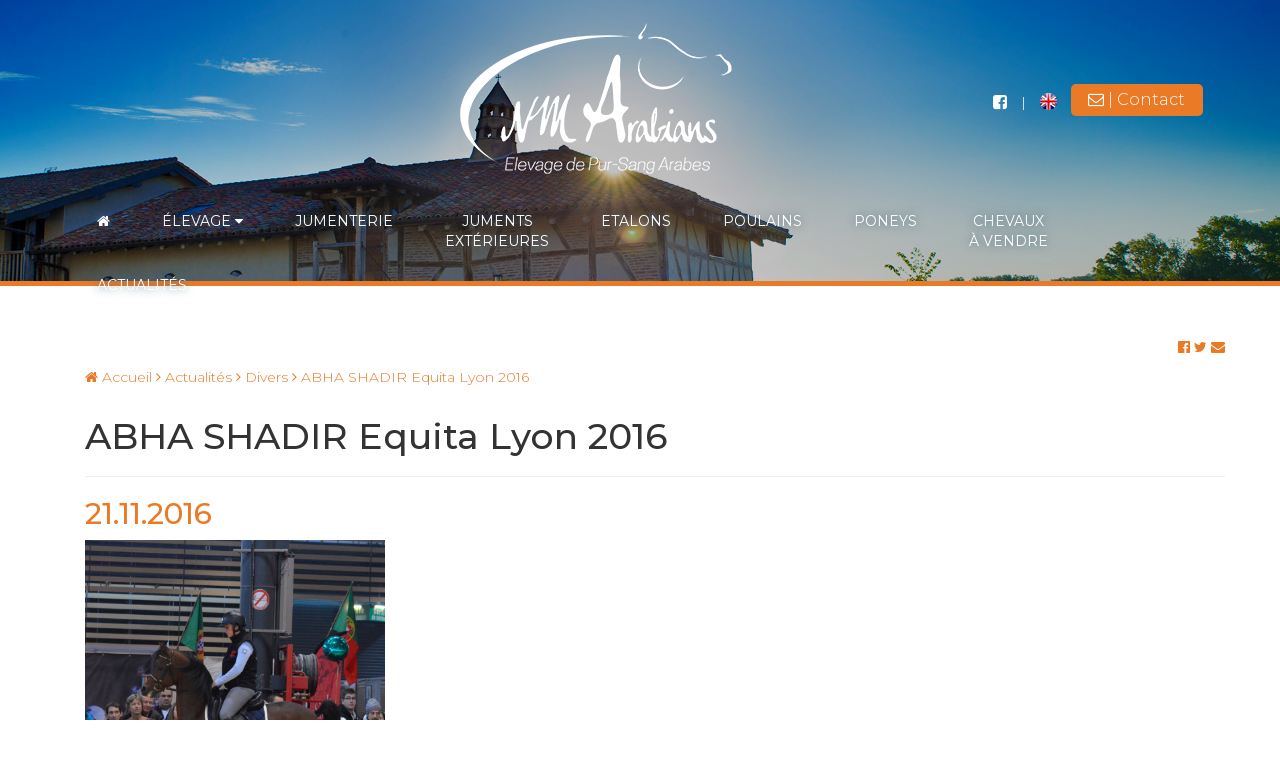

--- FILE ---
content_type: text/html; charset=UTF-8
request_url: https://www.nmarabians.fr/fr/actualites/divers/abha-shadir-equita-lyon,34267.html
body_size: 4553
content:
<!doctype html>
<html lang="fr">

<head>
    <title>ABHA SHADIR Equita Lyon 2016 - Actualités</title>
    <base href="https://www.nmarabians.fr/" />
    <meta charset="utf-8" />
    <meta http-equiv="X-UA-Compatible" content="IE=edge" />
    <meta name="viewport" content="width=device-width, maximum-scale=1, initial-scale=1" />
    <meta name="description" content="" />
    <meta property="og:site_name" content="" />
    <meta property="og:title" content="ABHA SHADIR Equita Lyon 2016 - Actualités" />
    <meta property="og:description" content="" />
    <meta property="og:image" content="https://www.nmarabians.fr/" />
    <meta property="og:url" content="https://www.nmarabians.fr/fr/actualites/divers/abha-shadir-equita-lyon,34267.html" />
    <meta property="og:type" content="website" />
    <meta name="lang" content="fr" />
    <link href="theme/img/favicon.ico" rel="shortcut icon" />
    <link href="https://fonts.googleapis.com/css?family=Montserrat:300,400,500,700" rel="stylesheet">
    <link href="theme/css/combined.min.css" rel="stylesheet" type="text/css" media="screen" />
    <link href="theme/css/screen.css?v=1" rel="stylesheet" type="text/css" media="screen" />
    <!--[if lt IE 9]>
        <script src="https://oss.maxcdn.com/html5shiv/3.7.2/html5shiv.min.js"></script>
        <script src="https://oss.maxcdn.com/respond/1.4.2/respond.min.js"></script>
    <![endif]-->
    <script>
    (function(i, s, o, g, r, a, m) {
        i['GoogleAnalyticsObject'] = r;
        i[r] = i[r] || function() {
            (i[r].q = i[r].q || []).push(arguments)
        }, i[r].l = 1 * new Date();
        a = s.createElement(o),
            m = s.getElementsByTagName(o)[0];
        a.async = 1;
        a.src = g;
        m.parentNode.insertBefore(a, m)
    })(window, document, 'script', 'https://www.google-analytics.com/analytics.js', 'ga');
    ga('create', 'UA-27843493-13', 'auto');
    ga('send', 'pageview');
    </script>
</head>

<body class="page_id_ topic_id_4">
    <div id="fb-root"></div>
    <script>(function(d, s, id) {
      var js, fjs = d.getElementsByTagName(s)[0];
      if (d.getElementById(id)) return;
      js = d.createElement(s); js.id = id;
      js.src = "//connect.facebook.net/fr_FR/sdk.js#xfbml=1&version=v2.8&appId=105745156568504";
      fjs.parentNode.insertBefore(js, fjs);
    }(document, 'script', 'facebook-jssdk'));</script>
<div class="bgHeader">
    <header class="container">
        <div class="row">
            <div class="col-xs-12 col-sm-4 col-md-4 col-md-offset-4 col-lg-4 col-lg-offset-4">
                <a href=""><img src="theme/img/logo.png" alt="Logo"></a>
            </div>
            <div class="col-xs-12 col-sm-5 col-sm-offset-3 col-md-4 col-md-offset-0 col-lg-3 col-lg-offset-1 petitMenuHeader">
                <ul>
                    <li><a href="https://www.facebook.com/NM-Arabians-156793237690127/" target="_blank"><i class="fa fa-facebook-square" aria-hidden="true"></i></a></li>
                    <li class="separation">|</li>
                    <!-- <li><a href=""><img src="theme/img/fr.png" alt="Drapeau français"></a></li> -->

                    <li><a href="https://www.nmarabians.fr/en/"><img src="theme/img/en.png" alt="Drapeau anglais"></a></li>

                    <li><a href="fr/contact/" class="btn btn-menu-header"><i class="fa fa-envelope-o" aria-hidden="true"></i> | Contact</a></li>
                </ul>
            </div>
        </div>

        <div class="row">
            <nav class="navbar">
                <div class="navbar-header col-xs-12">
                    <button type="button" class="navbar-toggle collapsed" data-toggle="collapse" data-target="#navbar" aria-expanded="false">
                        <i class="fa fa-navicon"></i>
                    </button>
                </div>
                <div class="collapse navbar-collapse" id="navbar">
                    <ul class="nav navbar-nav">
                        <li><a href="fr/" class="m_1"><i class="fa fa-home" aria-hidden="true"></i></a></li>
                        <li class="dropdown">
                            <a href="#" class="dropdown-toggle" data-toggle="dropdown" role="button" aria-haspopup="true" aria-expanded="false">Élevage <i class="fa fa-caret-down"></i></a>
                            <ul class="dropdown-menu">
                                <li><a href="fr/presentation.html">Présentation</a></li>
                                <li><a href="fr/etalons-references/">Lignées de référence</a></li>
                                <li><a href="fr/prestations-infrastructures.html">Prestations & Infrastructures</a></li>
                                <li><a href="fr/pensions.html">Pensions</a></li>
                            </ul>
                        </li>
                        <li><a href="fr/juments/">Jumenterie</a></li>
                        <li><a href="fr/juments-exterieures/">Juments<br>extérieures</a></li>
                        <li><a href="fr/etalons/">Etalons</a></li>
                        <li><a href="fr/poulains/">Poulains</a></li>
                        <li><a href="fr/poneys/">Poneys</a></li>
                        <li><a href="fr/chevaux-vendre/">Chevaux<br>à vendre</a></li>
                        <li><a href="fr/actualites/">Actualités</a></li>
                    </ul>
                </div>
            </nav>
        </div>

        <div class="row">
            <div id="carousel" class="carousel slide col-xs-12 col-lg-10 col-lg-offset-1" data-ride="carousel">
                <ol class="carousel-indicators">
                    <li data-target="#carousel" data-slide-to="0" class="active"></li>
                    <li data-target="#carousel" data-slide-to="1" class=""></li>
                    <li data-target="#carousel" data-slide-to="2" class=""></li>
                </ol>
                <div class="row">
                    <div class="carousel-inner" role="listbox">
                        <div class="item active">
                            <div class="col-xs-12 col-sm-5 col-md-5 col-lg-5 photoActuCarousel">
                                <img src="userfiles/news/36895/image1_691b37de6a0e0.jpeg?width=400" alt="NOUVELLE POULINIERE A L'ELEVAGE " GUZMANIA"..." />
                            </div>

                            <div class="col-xs-12 col-sm-5 col-sm-offset-2 col-md-5 col-md-offset-1 col-lg-5 col-lg-offset-1 texteActuCarousel">
                                <h2>NOUVELLE POULINIERE A L'ELEVAGE " GUZMANIA"...</h2>
                                <div class="resume"></div>

                                <a href="fr/actualites/divers/nouvelle-pouliniere-elevage-guzmania-fille-khidar,36895.html" class="btn btn-carousel" title="Lire la suite">En savoir plus <i class="fa fa-arrow-right" aria-hidden="true"></i></a>
                            </div>

                        </div>
                        <div class="item ">
                            <div class="col-xs-12 col-sm-5 col-md-5 col-lg-5 photoActuCarousel">
                                <img src="userfiles/news/36894/img_3421_68d56cc7c58d0.JPG?width=400" alt="LE BEAU MAZYOUN ALBIDAYER SERA PRESENT A..." />
                            </div>

                            <div class="col-xs-12 col-sm-5 col-sm-offset-2 col-md-5 col-md-offset-1 col-lg-5 col-lg-offset-1 texteActuCarousel">
                                <h2>LE BEAU MAZYOUN ALBIDAYER SERA PRESENT A...</h2>
                                <div class="resume">
Venez nous retrouver dans le hall 5 &agrave; partir du jeudi 30/10/26</div>

                                <a href="fr/actualites/divers/beau-mazyoun-albidayer-sera-present-equitalyon,36894.html" class="btn btn-carousel" title="Lire la suite">En savoir plus <i class="fa fa-arrow-right" aria-hidden="true"></i></a>
                            </div>

                        </div>
                        <div class="item ">
                            <div class="col-xs-12 col-sm-5 col-md-5 col-lg-5 photoActuCarousel">
                                <img src="userfiles/news/36892/9c64b237-a81b-4cf2-af16-84d6087a1b5a_688f983b836e4.JPG?width=400" alt="PORTES OUVERTES 2025" />
                            </div>

                            <div class="col-xs-12 col-sm-5 col-sm-offset-2 col-md-5 col-md-offset-1 col-lg-5 col-lg-offset-1 texteActuCarousel">
                                <h2>PORTES OUVERTES 2025</h2>
                                <div class="resume"></div>

                                <a href="fr/actualites/divers/portes-ouvertes,36892.html" class="btn btn-carousel" title="Lire la suite">En savoir plus <i class="fa fa-arrow-right" aria-hidden="true"></i></a>
                            </div>

                        </div>
                    </div>
                    <a class="left carousel-control" href="#carousel" role="button" data-slide="prev">
                        <i class="fa fa-chevron-left" aria-hidden="true"></i>
                        <span class="sr-only">Précédent</span>
                    </a>
                    <a class="right carousel-control" href="#carousel" role="button" data-slide="next">
                        <i class="fa fa-chevron-right" aria-hidden="true"></i>
                        <span class="sr-only">Suivant</span>
                    </a>
                </div>
            </div>
        </div>

        <div class="row btnsHeader">
            <div class="col-xs-12 col-sm-3 col-sm-offset-1 col-md-3 col-md-offset-1 col-lg-3 col-lg-offset-1">
                <a href="fr/etalons/" class="btn btn-header-carousel">Voir les étalons <i class="fa fa-arrow-right" aria-hidden="true"></i></a>
            </div>
            <div class="col-xs-12 col-sm-5 col-md-4 col-lg-4">
                <a href="fr/chevaux-vendre/" class="btn btn-header-carousel">Voir les chevaux à vendre <i class="fa fa-arrow-right" aria-hidden="true"></i></a>
            </div>
            <div class="col-xs-12 col-sm-3 col-md-3 col-lg-3">
                <a href="fr/juments/" class="btn btn-header-carousel">Voir les juments <i class="fa fa-arrow-right" aria-hidden="true"></i></a>
            </div>
        </div>

    </header>
</div>

<div class="container">
    <div class="row">
        <div class="col-lg-12">
<div class="container contenu">
	<div class="row hidden-xs">
		<div class="filAriane">
			<div class="col-sm-8 col-md-9 col-lg-9">
				<ul id="plan">
				    <li><a href="https://www.nmarabians.fr/fr/" title="Accueil"><i class="fa fa-home"></i> Accueil</a></li>
				    <li><a href="fr/actualites/" title="Actualités"><i class="fa fa-angle-right"></i> Actualités</a></li>
				    <li><a href="fr/actualites/divers/" title="Divers"><i class="fa fa-angle-right"></i> Divers</a></li>
				    <li><a href="fr/actualites/divers/abha-shadir-equita-lyon,34267.html" title="ABHA SHADIR Equita Lyon 2016"><i class="fa fa-angle-right"></i> ABHA SHADIR Equita Lyon 2016</a></li>
				</ul>
			</div>
			<div class="col-sm-4 col-md-3 col-lg-3 text-right">
				<ul class="social">
					<li><a href="#" title="Partager sur Facebook" onclick="javascript:window.open('https://www.facebook.com/sharer/sharer.php?u=https://www.nmarabians.fr/fr/actualites/divers/abha-shadir-equita-lyon,34267.html','','height=400,width=600'); return false;"><i class="fa fa-facebook-official"></i></a></li>
				    <li><a href="#" title="Partager sur Twitter" onclick="javascript:window.open('http://twitter.com/intent/tweet?url=https://www.nmarabians.fr/fr/actualites/divers/abha-shadir-equita-lyon,34267.html','','height=400,width=600'); return false;"><i class="fa fa-twitter"></i></a></li>
				    <li><a href="mailto:?subject=Ce%20site%20est%20susceptible%20de%20vous%20plaire&amp;body=Voici%20le%20lien%20du%20site%20:%20https://www.nmarabians.fr/fr/actualites/divers/abha-shadir-equita-lyon,34267.html" title="Partager par mail"><i class="fa fa-envelope"></i></a></li>
				</ul>
			</div>
		</div>
	</div>





	<div itemscope itemtype="http://schema.org/Article">
		<div class="col-lg-12 actualiteFiche">
			<div class="row">
				<div>
					<h1 itemprop="headline">ABHA SHADIR Equita Lyon 2016</h1>
					<hr>
					<h2>21.11.2016
					    <!--
					    <ul class="social">
					        <li><a href="https://www.facebook.com/sharer/sharer.php?u=https://www.nmarabians.fr/fr/actualites/divers/abha-shadir-equita-lyon,34267.html" onclick="javascript:window.open('https://www.facebook.com/sharer/sharer.php?u=https://www.nmarabians.fr/fr/actualites/divers/abha-shadir-equita-lyon,34267.html','','height=400,width=600'); return false;" title="Partager sur Facebook"><i class="fa fa-facebook"></i></a></li>
					        <li><a href="https://twitter.com/home?status=https://www.nmarabians.fr/fr/actualites/divers/abha-shadir-equita-lyon,34267.html" onclick="javascript:window.open('https://twitter.com/home?status=https://www.nmarabians.fr/fr/actualites/divers/abha-shadir-equita-lyon,34267.html','','height=400,width=600'); return false;" title="Partager sur Twitter"><i class="fa fa-twitter"></i></a></li>
					        <li><a href="mailto:?subject=Ce site internet pourrait t'intéresser&amp;body=Voici le lien du site https://www.nmarabians.fr/fr/actualites/divers/abha-shadir-equita-lyon,34267.html" title="Partager par mail"><i class="fa fa-envelope"></i></a></li>
					    </ul>
					    -->
					</h2>
					<!-- BEGIN photo
					<div class="row">
					    <div class="col-xs-12 col-md-8 col-md-offset-2">
					    <img src="/userfiles/2518/Image/abha%20shadir/img-0559.jpg" alt="">
					    </div>
					</div>
					END photo -->

					<div itemprop="text"><p><img src="/userfiles/2518/Image/abha%20shadir/img-0559.jpg" width="300" height="345" alt="" /></p></div>
					<div itemprop="text"></div>
				</div>
			</div>
		</div>
	</div>
</div>

<div class="clearfix"></div>
        </div>
    </div>
</div>
<div class="fondFooter1">
    <div class="container">
        <div class="row">
            <div class="col-sm-3 col-md-3 col-lg-3 text-center-xs footer_voir">
                <p class="titreFooter1">Voir</p>
                <p><a href="fr/etalons/">Etalons</a></p>
                <p><a href="fr/chevaux-vendre/">Chevaux<br>à vendre</a></p>
                <p><a href="fr/poulains/">Poulains</a></p>
                <p><a href="fr/juments/">Jumenterie</a></p>
            </div>
            <div class="col-sm-5 col-md-5 col-lg-5 dernieresActus">
                <div id="actualites">
                    <div class="row">
                        <div class="rangeeActu">
                            <a href="fr/actualites/divers/nouvelle-pouliniere-elevage-guzmania-fille-khidar,36895.html" title="NOUVELLE POULINIERE A L'ELEVAGE " GUZMANIA"..." class="illustrationActu">
                                <img src="userfiles/news/36895/image1_691b37de6a0e0.jpeg" alt="NOUVELLE POULINIERE A L'ELEVAGE " GUZMANIA"..." />
                            </a>
                            <div class="resumeActuFooter"><span></span></div>
                        </div>
                        <div class="clearfix"></div>
                        <div class="rangeeActu">
                            <a href="fr/actualites/divers/beau-mazyoun-albidayer-sera-present-equitalyon,36894.html" title="LE BEAU MAZYOUN ALBIDAYER SERA PRESENT A..." class="illustrationActu">
                                <img src="userfiles/news/36894/img_3421_68d56cc7c58d0.JPG" alt="LE BEAU MAZYOUN ALBIDAYER SERA PRESENT A..." />
                            </a>
                            <div class="resumeActuFooter"><span>
Venez nous retrouver dans le hall 5 &agrave; partir du jeudi 30/10/26</span></div>
                        </div>
                        <div class="clearfix"></div>
                        <div class="rangeeActu">
                            <a href="fr/actualites/divers/portes-ouvertes,36892.html" title="PORTES OUVERTES 2025" class="illustrationActu">
                                <img src="userfiles/news/36892/9c64b237-a81b-4cf2-af16-84d6087a1b5a_688f983b836e4.JPG" alt="PORTES OUVERTES 2025" />
                            </a>
                            <div class="resumeActuFooter"><span></span></div>
                        </div>
                        <div class="clearfix"></div>
                    </div>
                </div>

                <!-- <p class="titreFooter1">Dernières actualités</p>
                <div class="rangeeActu">
                    <img src="theme/img/temp/miniature-actu1.jpg" alt="Illustration actualité" class="illustrationActu">
                    <div class="resumeActuFooter"><span>Dolor sit amet ipsum lorem dolor sit amet</span></div>
                </div>
                <div class="clearfix"></div>
                <div>
                    <img src="theme/img/temp/miniature-actu1.jpg" alt="Illustration actualité" class="illustrationActu">
                    <div class="resumeActuFooter"><span>Dolor sit amet ipsum lorem dolor sit amet</span></div>
                </div>
                <div class="clearfix"></div>
                <div>
                    <img src="theme/img/temp/miniature-actu1.jpg" alt="Illustration actualité" class="illustrationActu">
                    <div class="resumeActuFooter"><span>Dolor sit amet ipsum lorem dolor sit amet</span></div>
                </div> -->
            </div>
            <div class="col-sm-3 col-md-3 col-lg-3">
                <div class="contactFooter">
                    <i class="fa fa-map-marker" aria-hidden="true"></i>
                    <p class="titreFooter1">Nous situer</p>
                    <p>Montjovent</p>
                    <p>01190 SAINT ETIENNE SUR REYSSOUZE</p>
                </div>
            </div>
        </div>
    </div>
</div>
<div class="container">
    <div class="row">
        <div class="col-xs-12 col-sm-12 col-md-12 col-lg-9 col-lg-offset-2">
            <div class="footer2">
                <ul>
                    <li><a href="fr/mentions-legales.html" title="Mentions légales">Mentions légales</a></li>
                    <li><a href="fr/contact/" title="Contact">Contact</a></li>
                    <li><a href="https://www.nmarabians.fr/fr/" title="&copy;2017">NM Arabians &copy; 2017</a></li>
                    <li><a href="fr/liens.html">Liens</a></li>
                    <li><a href="https://www.equideclic.com" title="Réalisation Equideclic" target="_blank">Réalisation Equideclic</a></li>
                </ul>
            </div>
        </div>
    </div>
</div>

    <!-- <script>
    (function() {
        var lastTime = 0;
        var vendors = ['ms', 'moz', 'webkit', 'o'];
        for (var x = 0; x < vendors.length && !window.requestAnimationFrame; ++x) {
            window.requestAnimationFrame = window[vendors[x] + 'RequestAnimationFrame'];
            window.cancelAnimationFrame = window[vendors[x] + 'CancelAnimationFrame'] || window[vendors[x] + 'CancelRequestAnimationFrame'];
        }
        if (!window.requestAnimationFrame)
            window.requestAnimationFrame = function(callback, element) {
                var currTime = new Date().getTime();
                var timeToCall = Math.max(0, 16 - (currTime - lastTime));
                var id = window.setTimeout(function() {
                        callback(currTime + timeToCall);
                    },
                    timeToCall);
                lastTime = currTime + timeToCall;
                return id;
            };
        if (!window.cancelAnimationFrame)
            window.cancelAnimationFrame = function(id) {
                clearTimeout(id);
            };
    }());
    var loadCssFiles = function() {
        loadCss("theme/css/combined.min.css");
    }
    var loadCss = function(src) {
        var l = document.createElement('link');
        l.rel = 'stylesheet';
        l.href = src;
        var h = document.getElementsByTagName('head')[0];
        h.appendChild(l);
    };
    var raf = requestAnimationFrame || mozRequestAnimationFrame ||
        webkitRequestAnimationFrame || msRequestAnimationFrame;
    if (raf) raf(loadCssFiles);
    else window.addEventListener('load', loadCssFiles);
    </script> -->
<script type="text/javascript" src="theme/js/jquery.min.js"></script>
<script type="text/javascript" src="theme/js/arabians.js"></script>
<script type="text/javascript" src="theme/js/bootstrap.min.js"></script>
<script type="text/javascript" src="theme/js/owl.carousel.min.js"></script>
<script type="text/javascript" src="theme/js/jquery.fancybox.pack.js"></script>
<script type="text/javascript" src="theme/js/jquery.fancybox-thumbs.min.js"></script>






</body>

</html>



--- FILE ---
content_type: text/css; charset=utf8
request_url: https://www.nmarabians.fr/theme/css/screen.css?v=1
body_size: 3649
content:
body {
	font-family: 'Montserrat', sans-serif;
	font-weight: 300;
}
a {
	transition-duration: 200ms;
}
a:hover {
	color: #ea7a26;
}
p {
	//font-size: 16px;
}
img {
	max-width: 100%;
	height: auto;
}
.btn-carousel {
	display: block;
	width: 192px;
	height: 48px;
	line-height: 48px;
	padding: 0;
	border: 1px solid #434343;
	color: #434343;
	text-transform: uppercase;
	font-size: 14px;
	font-weight: 700;
}
.btn-carousel:hover {
	background: #ea7a26;
	border: 1px solid #ea7a26;
	color: #fff;
}
.btn-header-carousel {
	display: block;
	width: 100%;
	height: 49px;
	line-height: 49px;
	padding: 0;
	text-transform: uppercase;
	color: #fff;
	background: #ea7a26;
}
.btn-header-carousel .fa-arrow-right {
	margin-left: 5px;
}
.container .btn-header-carousel {
	box-shadow: none;
}
.btn-photo-cheval {
	display: block;
	width: 148px;
	height: 38px;
	line-height: 38px;
	padding: 0;
	background: #ea7a26;
	color: #fff;
	font-size: 15px;
	border-radius: 0;
}
.container .btn-photo-cheval {
	box-shadow: none;
}
.btn-voir-chevaux {
	display: block;
	width: 210px;
	height: 50px;
	//line-height: 50px;
	padding: 0;
	background: transparent;
	border: 1px solid #ba9765;
	color: #ba9765;
	text-transform: uppercase;
	font-size: 16px;
	white-space: normal;
}
.btn-etalons,
.btn-poulains {
	line-height: 50px;
}
.btn-chevaux-vendre {
	padding-top: 3px;
}
.btn-presentation {
	display: block;
	width: 188px;
	height: 50px;
	line-height: 50px;
	padding: 0;
	border: 1px solid #fff;
	color: #fff;
	text-transform: uppercase;
	font-size: 16px;
	font-weight: 300;
	text-align: center;
	background: transparent;
}
.container .btn-presentation {
	box-shadow: none;
}
.cadreActivites .btn-voir-chevaux {
	box-shadow: none;
}
.btn-actu {
	width: 210px;
	height: 49px;
	line-height: 49px;
	text-align: center;
	padding: 0;
	display: block;
	border: 1px solid #ba9765;
	color: #ba9765;
	text-transform: uppercase;
	font-size: 16px;
	font-weight: 400;
}
.btn-contactez-nous {
	width: 188px;
	height: 50px;
	line-height: 50px;
	padding: 0;
	background: #fff;
	text-transform: uppercase;
	font-size: 16px;
	text-align: center;
	color: #ba9765;
	//border: 1px solid #ba9765;
}
.positionRelative {
	position: relative;
}

.grecaptcha-badge {
	display: none;
}

h2 {
	color: #ea7a26;
}


/***********
* PAGINATION
************/
.pagination>.active>a,
.pagination>.active>span,
.pagination>.active>a:hover,
.pagination>.active>span:hover,
.pagination>.active>a:focus,
.pagination>.active>span:focus {
	background: #ea7a26;
	border: 1px solid #ea7a26;
}
.pagination>li>a,
.pagination>li>span {
	color: #d4d1d1;
}
.pagination-sm>li>a,
.pagination-sm>li>span {
	padding: 1px 6px;
}



/*************
* FIL D'ARIANE
**************/
.filAriane,
#plan {
	margin-top: 30px;
	padding-left: 0;
}
.filAriane ul,
#plan ul {
	list-style: none;
	overflow: hidden;
	text-overflow: ellipsis;
	white-space: nowrap;
	width: 100%;
}
.filAriane ul li,
#plan li {
	display: inline-block;
	text-decoration: none;
}
.filAriane a,
#plan a {
	color: #ea7a26;
}
.filAriane a:hover,
#plan a:hover {
	color: #ea7a26;
}



/*******
* HEADER
********/
#carousel {
	display: none;
}
.btnsHeader {
	display: none;
}
.bgHeader {
	height: 286px;
	background: url(../img/banniere-header.jpg);
	background-repeat: no-repeat;
	background-size: cover;
	background-position: center top;
	border-bottom: 5px solid #ea7a26;
}
.page_id_1 .bgHeader {
	height: 806px;
	margin-bottom: 40px;
	background-position: center;
	border-bottom: none;
}
.page_id_1 #carousel {
	display: block;
}
.page_id_1 .btnsHeader {
	display: block;
}
header {
	padding-top: 20px;
}
header .fa-facebook-square {
	font-size: 16px;
	color: #fff;
	position: relative;
	top: 3px;
}
header .separation {
	color: #fff;
	position: relative;
	top: 2px;
}
.btn-menu-header {
	display: block;
	width: 132px;
	height: 32px;
	line-height: 32px;
	background: #ea7a26;
	color: #fff;
	font-size: 16px;
	font-weight: 300;
	border-radius: 5px;
	padding: 0;
	border: 0;
}
.btn-menu-header:hover {
	color: #494949;
}
.petitMenuHeader {
	list-style: none;
	height: 40px;
	line-height: 40px;
	position: relative;
	top: 60px;
}
.petitMenuHeader li {
	display: inline-block;
	margin: 0 5px;
}
#navbar {
	margin-top: 20px;
}
#navbar ul li a {
	color: #fff;
	font-size: 14px;
	font-weight: 400;
	text-transform: uppercase;
	text-shadow: 0 0 8px #47677b;
	border: 2px solid transparent;
	text-align: center;
}
#navbar ul li a:hover {
	//background: #ea7a26;
	background: rgba(234, 122, 38, 0.8);
}
.nav>li>a {
	padding: 10px 24px;
}
#navbar .nav a.active {
	border: 2px solid #ea7a26;
}
#navbar .nav .dropdown-menu a.active {
	border: 0;
	background: rgba(255, 255, 255, 0.6);
}
.dropdown-menu {
	background: rgba(234, 122, 38, 0.8);
}


/********
* ACCUEIL
*********/
#carousel {
	background: rgba(255, 255, 255, 0.66);
	height: 374px;
	margin-top: 20px;
	margin-bottom: 50px;
}
.carousel-control.right,
.carousel-control.left {
	width: 26px;
	height: 50px;
	line-height: 50px;
	background: #ea7a26;
	top: 40%;
}
#carousel .item img {
	//float: left;
	display: block;
	width: 400px;
	height: 368px;
	object-fit: cover;
	position: relative;
	top: 5px;
	left: -9px;
}
#carousel h2 {
	font-size: 40px;
	font-weight: 500;
	color: #434343;
}
#carousel .resume {
	font-size: 17px;
	font-weight: 500;
	color: #434343;
}
.texteActuCarousel {
	//background: red;
	padding: 0 20px;
	margin-top: 40px;
}
#carousel .texteActuCarousel h2 {
	font-size: 30px;
}
.texteActuCarousel .btn-carousel {
	margin-top: 15px;
}
.carousel-indicators {
	left: 82%;
	bottom: 0px;
	width: 40%;
}
.carousel-indicators .active {
	background: #ea7a26;
	border: none;
}
.carousel-indicators .active,
.carousel-indicators li {
	//margin: 0 4px;
}
.carousel-indicators li {
	background: #fff;
	width: 12px;
	height: 12px;
	margin: 0;
}
.sousHeader {
	font-size: 25px;
	color: #ea7a26;
	text-align: center;
	padding-bottom: 40px;
}
.sousHeader span {
	font-weight: 500;
}
.sousHeader .btn {
	width: 194px;
	margin: auto;
}
.intituleActivite {
	font-size: 24px;
	font-weight: 500;
	color: #434343;
	margin-bottom: 25px;
}
.encadreActivites {
	background: url(../img/banniere-activites.png);
	background-color: #f1efed;
	background-repeat: no-repeat;
	background-position: center;
	background-size: cover;
	height: 738px;
	padding-top: 30px;
}
.encadreActivites h1 {
	font-size: 41px;
	font-weight: 500;
	color: #434343;
}
.encadreActivites hr,
.hrMarron {
	width: 112px;
	height: 3px;
	background: #ba9765;
	margin: 0;
	margin-bottom: 40px;
}
.cadreActivites {
	background: #fff;
	text-align: center;
	padding-bottom: 30px;
	margin-bottom: 20px;
	box-shadow: 6px 6px 25px rgba(0, 0, 0, 0.19);
	height: 485px;
}
.cadreActivites .carousel-control.right,
.cadreActivites .carousel-control.left {
	top: 100px;
	font-size: 16px;
	color: #fff;
	background: #494949;
}
.encadreActivites .cadreActivites img {
	display: block;
	width: 100%;
	height: 244px;
	object-fit: cover;
	margin-bottom: 30px;
}
.cadreActivites .btn-photo-cheval {
	position: absolute;
	top: 220px;
	left: 32%;
}
.cadreActivites .btn-voir-chevaux {
	margin: auto;
	margin-top: 20px;
}
.nomChevalAccueil {
	font-size: 26px;
	font-weight: 500;
	color: #666666;
	text-transform: uppercase;
}
.parentsChevalAccueil,
.pereMereChevalAccueil,
.ageChevalAccueil {
	margin: 0;
	font-size: 16px;
	font-weight: 300;
	color: #666666;
}
div.parentsCheval {
	font-size: 16px;
	height: 150px;
	display: -webkit-box;
	display: -ms-flexbox;
	display: flex;
	flex-direction: column;
	align-content: center;
	justify-content: center;
}
.partieDroitePresentation {
	background: #ea7a26;
	min-height: 698px;
	//position: absolute;
	position: relative;
	//z-index: -1;
	padding: 70px;
	padding-right: 300px;
	margin-top: 110px;
	margin-bottom: 80px;
}
.partieDroitePresentation h2 {
	font-size: 26px;
	font-weight: 400;
	color: #fff;
	text-transform: uppercase;
}
.partieDroitePresentation hr {
	width: 112px;
	height: 3px;
	background: #fff;
	margin: 0;
	margin-bottom: 60px;
}
.partieDroitePresentation .btn-presentation {
	margin-top: 50px;
}
.partieDroitePresentation p {
	font-size: 16px;
	font-weight: 300;
	color: #fff;
}
.partieDroitePresentation .titreParagraphePresentation,
.partieDroitePresentation p {
	padding-left: 40px;
}
.partieDroitePresentation .btn-presentation {
	margin-left: 40px;
}
.illustrationPresentation {
	position: absolute;
	top: 22%;
	right: 0;
	z-index: 1;
}
.illustrationPresentation img {
	box-shadow: 6px 6px 25px rgba(0, 0, 0, 0.19);
}
p.titreParagraphePresentation {
	font-size: 18px;
	font-weight: 500;
	color: #fff;
	text-transform: uppercase;
	margin-top: 20px;
}
.partieDroitePresentation .fa-flag,
.partieDroitePresentation .fa-home,
.partieDroitePresentation .fa-calendar {
	position: absolute;
	left: 70px;
	opacity: 0.34;
}





/***********
* ACTUALITES
************/
.actu {
	height: 510px;
	text-align: center;
	box-shadow: 6px 6px 25px rgba(0, 0, 0, 0.19);
	margin-bottom: 20px;
}
.actu a {
	color: #ba9765;
}
.actu a:hover {
	text-decoration: none;
	color: #ea7a26;
}
.actu img {
	display: block;
	width: 100%;
	height: 244px;
	object-fit: cover;
}
.actu .titreActu {
	font-size: 26px;
	color: #ba9765;
	font-weight: 500;
}
.actu .resumeActu {
	font-size: 16px;
	margin-top: 40px;
}
.actu .btn-actu {
	position: absolute;
	bottom: 0;
	left: 24%;
	margin-bottom: 40px;
}
.actu .titreActu,
.actu .dateActu,
.actu .resumeActu {
	padding: 0 10px;
}



/*****************
* CHEVAUX A VENDRE
******************/
.cheval {
	box-shadow: 6px 6px 25px rgba(0, 0, 0, 0.19);
	margin-bottom: 30px;
	position: relative;
	height: 480px;
	text-align: center;
	color: #ba9765;
}
.cheval img {
	width: 100%;
	height: 244px;
	object-fit: cover;
}
.cheval h2 {
	font-size: 26px;
}
.cheval p {
	font-size: 16px;
}
.cheval .btn-actu {
	position: absolute;
	bottom: 30px;
	left: 22%;
}
.photoCheval {
	position: absolute;
	right: 0;
	top: 220px;
	height: 400px;
	object-fit: cover;
}
.photoCheval img {
	box-shadow: 6px 6px 25px rgba(0, 0, 0, 0.19);
	width: 100%;
	height: 500px;
	object-fit: cover;
}
#fiche .descriptionCheval {
	background: #ea7a26;
	min-height: 643px;
	position: relative;
	padding: 50px 290px 40px 70px;
}
#fiche .descriptionCheval fieldset legend {
	font-size: 20px;
	font-weight: 300;
	color: #fff;
}
#fiche .descriptionCheval fieldset {
	margin-top: 20px;
}
#fiche .descriptionCheval p {
	color: #fff;
	font-size: 16px;
}
#fiche .descriptionCheval .prixCheval {
	font-size: 26px;
	font-weight: 500;
	position: relative;
	left: -40px;
}
#fiche .descriptionCheval h2 {
	font-size: 18px;
	color: #fff;
	text-transform: uppercase;
}
#fiche .descriptionCheval .fa-info-circle,
#fiche .descriptionCheval .fa-plus-circle {
	font-size: 16px;
	color: #fff;
	opacity: 0.34;
	position: absolute;
	left: 30px;
	margin-top: 10px;
}
#fiche .descriptionCheval .btn-contactez-nous {
	position: relative;
	left: 5px;
	margin-top: 20px;
}
#fiche .plusDePhotos {
	margin-bottom: 20px;
	margin-top: 20px;
}
#fiche .plusDePhotos,
#fiche .plusDeVideos {
	position: relative;
	left: -10px;
}
.genealogie {
	width: 100%;
}
.genealogie td {
	border-bottom: 1px solid #ba9765;
	padding: 5px 0;
}
#fiche fieldset {
	margin-top: 50px;
}
#fiche fieldset legend {
	font-weight: 500;
	font-size: 24px;
	color: #434343;
	border-bottom: none;
}
.vendu,
.venduListe {
	right: 15px;
    top:0;
    height: 81px;
    overflow: hidden;
    position: absolute;
    width: 81px;
    z-index: 3;
}
.vendu > div,
.venduListe > div {
    background: #C80000 none repeat scroll 0 0;
    color: #fff;
    left: -4px;
    padding: 2px 30px;
    position: absolute;
    text-transform: uppercase;
    top: 19px;
    transform: rotate(45deg);
}
.venduListe {
	right: 1px;
}



/********
* CONTACT
*********/
.pageContact h2 {
	color: #ea7a26;
}





/*******
* FOOTER
********/
.fondFooter1 {
	background: #494949;
	height: 330px;
	padding: 60px 0;
	margin-top: 30px;
}
.fondFooter1 a {
	color: #fff;
	font-weight: 300;
	font-size: 16px;
}
.fondFooter1 img {
	float: left;
	width: 83px;
	height: 53px;
	object-fit: cover;
	margin-right: 20px;
	margin-bottom: 10px;
}
.fondFooter1 span {
	color: #fff;
	font-size: 16px;
	font-weight: 300;
}
.resumeActuFooter {
	//height: 53px;
	height: 45px;
	overflow: hidden;
}
.fondFooter1 .illustrationActu {
	margin-bottom: 10px;
	//margin-right: 15px;
}
.rangeeActu {
	display: block;
	width: 100%;
}
.fondFooter1 .fa-map-marker {
	display: block;
	margin: auto;
	text-align: center;
	width: 66px;
	height: 66px;
	line-height: 66px;
	background: #ea7a26;
	color: #fff;
	font-size: 48px;
	border-radius: 35px;
	margin-bottom: 25px;
}
.contactFooter p {
	text-align: center;
	font-size: 16px;
	font-weight: 300;
	color: #fff;
	margin: 0;
}
p.titreFooter1 {
	font-size: 18px;
	font-weight: 500;
	text-transform: uppercase;
	color: #fff;
	margin-bottom: 10px;
}
.footer2 {
	margin-top: 20px;
}
.footer2 li {
	display: inline-block;
}
.footer2 li:after {
	content: " | ";
	padding: 0 10px;
}
.footer2 li:last-child:after {
	content: "";
}
.footer2 a {
	text-transform: uppercase;
	font-size: 15px;
	font-weight: 300;
	color: #494949;
}





/***********
* RESPONSIVE
************/
/* Version Tablette paysage */
@media (max-width: 1199px) {
	.partieDroitePresentation {
		padding: 50px;
		padding-right: 270px;
	}
	.cadreActivites .btn-photo-cheval {
		left: 25%;
		top: 230px;
	}
	.illustrationPresentation {
		top: 20%;
	}
	.illustrationPresentation img {
		width: 100%;
	}
	.partieDroitePresentation {
		/*padding: 20px;
		padding-right: 180px;
		padding-top: 2px;*/
		padding: 10px 220px 0px 17px;
	}
	.partieDroitePresentation .fa-flag,
	.partieDroitePresentation .fa-home,
	.partieDroitePresentation .fa-calendar {
		left: 20px;
	}
	.nav>li>a {
		padding: 10px 17px;
	}
	#navbar ul li a {
		font-size: 12px;
	}
	.actu .btn-actu {
		left: 18%;
	}
	.actu {
		height: 530px;
	}
	.cheval .btn-actu {
		left: 15%;
	}
	.cheval {
		height: 500px;
	}
}


/* Version Tablette Portrait */
@media (max-width: 991px) {
	.texteActuCarousel {
		padding: 0;
		margin-top: 0;
	}
	.cadreActivites .btn-photo-cheval {
		left: 40%;
		top: 180px;
	}
	.footer2 a {
		font-size: 12px;
	}
	#navbar ul li a {
		font-size: 12px;
	}
	.nav>li>a {
		padding: 10px 6px;
	}
	.actu .btn-actu {
		left: 8%;
	}
	.cheval .btn-actu {
		left: 5%;
	}
	.cheval {
		height: 550px;
	}
	.encadreActivites {
		height: auto;
	}
	.illustrationPresentation {
		top: 27%;
	}
	.partieDroitePresentation {
		padding: 5px 170px 0px 17px;
	}
	.carousel-indicators {
		left: 88%;
	}
	#fiche .descriptionCheval {
		padding: 50px 170px 40px 70px;
	}
	#fiche .descriptionCheval h2 {
		font-size: 17px;
	}
}


/* Version Téléphone */
@media (max-width: 767px) {
	.navbar-header .fa-navicon {
		font-size: 35px;
		color: #fff;
	}
	#navbar ul li a {
		text-align: center;
	}
	.navbar-toggle {
		padding: 0;
		margin: 0;
		float: none;
		display: block;
		margin: auto;
	}
	.petitMenuHeader {
		top: 0;
		margin-top: 20px;
		margin-bottom: 20px;
	}
	.cadreActivites .btn-photo-cheval {
		left: 26%;
	}
	.partieDroitePresentation {
		padding: 5px 10px 20px 10px;
		height: auto;
	}
	.fondFooter1 {
		height: auto;
	}
	.footer2 li {
		display: block;
		margin-bottom: 6px;
	}
	.footer2 li:after {
		content: "";
	}
	.footer2 a {
		font-size: 16px;
	}
	.contactFooter {
		margin-top: 70px;
	}
	.dernieresActus {
		margin-top: 50px;
	}
	.actu .btn-actu {
		left: 18%;
		margin-bottom: 40px;
	}
	.actu {
		margin-bottom: 20px;
	}
	.cheval .btn-actu {
		left: 18%;
	}
	#carousel {
		height: auto;
	}
	.page_id_1 .bgHeader {
		height: auto;
	}
	.carousel-indicators {
		display: none;
	}
	.texteActuCarousel {
		text-align: center;
	}
	.texteActuCarousel .btn-carousel {
		margin: auto;
		margin-top: 10px;
		margin-bottom: 20px;
	}
	.container .btn-header-carousel {
		margin-bottom: 10px;
	}
	.photoCheval {
		position: relative;
		height: auto;
		top: 0;
	}
	/*.plusDePhotos,
	.plusDeVideos {
		color: #000;
		border: 1px solid #000;
	}*/
	#fiche .descriptionCheval {
		padding: 20px 30px 160px 60px;
		height: auto;
	}
	.bgHeader {
		height: auto;
	}
}

@media (max-width: 576px) {
	.nav>li>a {
		padding: 13px 6px;
	}
	.navbar-nav .open .dropdown-menu>li>a,
	.navbar-nav .open .dropdown-menu .dropdown-header {
		padding: 7px 15px 7px 25px;
	}
	.photoCheval img {
		height: 300px;
	}
	#fiche .descriptionCheval {
		min-height: 540px;
	}
	header .fa-facebook-square {
		font-size: 20px;
	}
	#navbar ul li a {
		font-size: 16px;
	}
	#plan li a {
		font-size: 16px;
	}
	.text-center-xs {
		text-align: center;
	}
	p.titreFooter1 {
		font-size: 22px;
	}
	.footer_voir a {
		display: block;
		margin: 18px 0;
		text-transform: uppercase;
	}
	.footer2 li {
		margin-bottom: 15px;
	}
	.contactFooter {
		margin-top: 30px;
	}
}

--- FILE ---
content_type: text/plain
request_url: https://www.google-analytics.com/j/collect?v=1&_v=j102&a=2103262704&t=pageview&_s=1&dl=https%3A%2F%2Fwww.nmarabians.fr%2Ffr%2Factualites%2Fdivers%2Fabha-shadir-equita-lyon%2C34267.html&ul=en-us%40posix&dt=ABHA%20SHADIR%20Equita%20Lyon%202016%20-%20Actualit%C3%A9s&sr=1280x720&vp=1280x720&_u=IEBAAEABAAAAACAAI~&jid=1589123970&gjid=549069574&cid=1867159063.1768823039&tid=UA-27843493-13&_gid=1788450496.1768823039&_r=1&_slc=1&z=1699678802
body_size: -450
content:
2,cG-6BV6HQVYPV

--- FILE ---
content_type: application/javascript; charset=utf8
request_url: https://www.nmarabians.fr/theme/js/arabians.js
body_size: 248
content:
url = document.location.href;
if(url=='http://'+document.location.host+"/"){
    $('.m_1').addClass('active');
}else{

    url = url.replace('http://'+document.location.host+'/','');
   

    if(url.indexOf("?")!=-1) {
      url = url.substr(0,url.indexOf("?"));

    }
    $("a").each(function(i){
      if($(this).attr('href')==url) {
          $(this).addClass('active');
          $(this).parent('dt').addClass('active');
      }
    });        
}